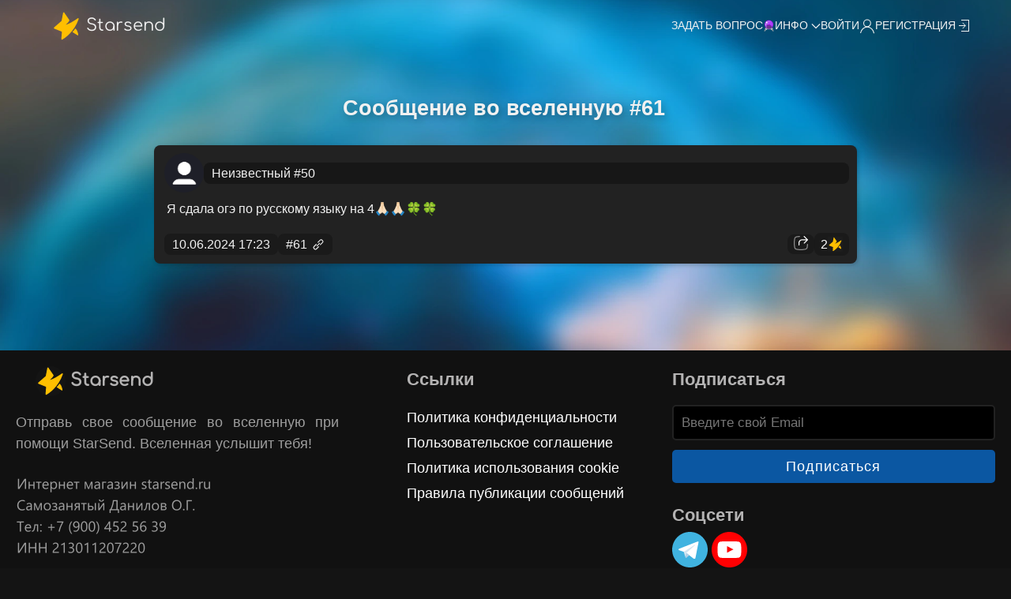

--- FILE ---
content_type: text/html; charset=utf-8
request_url: https://starsend.ru/message/61/
body_size: 6853
content:


<!DOCTYPE html>
<html lang="ru">
<head>
    <title>Сообщение во вселенную #61: Я сдала огэ по русскому языку на 4🙏🏻🙏🏻🍀🍀 - Starsend</title>
    <meta name="description" content="Сообщение во вселенную от 10.06.2024 - порядковый номер #61"/>
    <meta name="keywords" content="">
    <link rel="icon" href="/static/favicon.svg" sizes="any" type="image/svg+xml" />
    <meta charset="utf-8">
    <meta name="viewport" content="width=device-width, initial-scale=1">
    <meta name="yandex-verification" content="576567b8db63f45b" />

    <link rel="stylesheet" href="/static/CACHE/css/output.28fa59ef2978.css" type="text/css">

    <link rel="stylesheet" href="/static/css/uikit.min.css"/>
    <script src="/static/js/uikit.min.js"></script>
    <script src="/static/js/uikit-icons.min.js" defer></script>

    <script src="/static/CACHE/js/output.328446dcdd17.js"></script>
<script src="/static/CACHE/js/output.a3bf05e89ae7.js" defer></script>

    <link rel="preload" as="image" href="/static/wp/wp.webp" type="image/webp">
    
    
        <!-- Yandex.Metrika counter -->
<script type="text/javascript" >
    (function(m,e,t,r,i,k,a){m[i]=m[i]||function(){(m[i].a=m[i].a||[]).push(arguments)};
    m[i].l=1*new Date();
    for (var j = 0; j < document.scripts.length; j++) {if (document.scripts[j].src === r) { return; }}
    k=e.createElement(t),a=e.getElementsByTagName(t)[0],k.async=1,k.src=r,a.parentNode.insertBefore(k,a)})
    (window, document, "script", "https://mc.yandex.ru/metrika/tag.js", "ym");
 
    ym(96733332, "init", {
         clickmap:true,
         trackLinks:true,
         accurateTrackBounce:true
    });
 </script>
 <noscript><div><img src="https://mc.yandex.ru/watch/96733332" style="position:absolute; left:-9999px;" alt="" /></div></noscript>
 <!-- /Yandex.Metrika counter -->    
        <!-- Yandex.RTB -->
<script async>window.yaContextCb=window.yaContextCb||[]</script>
<script async src="https://yandex.ru/ads/system/context.js"></script>
    
</head>
<body>
    

<style>
    .site-footer {
        margin-top: 0;
    }
    .ll-wall-message {
        opacity: 1;
    }

    .single-message-frame h2 {
        margin: 10px 5px 30px 0px;
        text-align: center;
    }
</style>

<div class="wrapper" id="top-anchor">
    <div uk-parallax="bgy: -100" class="single-message-container" style="min-height: unset;">

        


<div class="ns-nav-container" id="nav">

    <nav class="uk-navbar uk-navbar-container ns-navbar" uk-navbar>

        <div class="uk-navbar-left link-decoration-none">
            <a href="/" class="logo-font"><img class="nav-logo" src="/static/svg/starsend.svg" alt="logo" width="38" height="38" loading="lazy"> Starsend</a>
        </div>

        <div class="uk-navbar-right">
            <ul class="uk-navbar-nav ns-nav-desktop">
                
                <li class="ns-navbar-link" uk-tooltip="title: Задайте вопрос вселенной и получите полезный ответ!"><a href="/glas/">Задать вопрос <img src="/static/svg/glas.svg" alt="starsend glas icon" width="15" height="15" loading="lazy"></a></li>
                <li class="ns-navbar-link">
                    <a href="#">Инфо <span uk-navbar-parent-icon></span></a>
                    <div class="uk-navbar-dropdown uk-navbar-dropdown-width-2 ly-nav-dropdown">
                        <ul class="uk-nav uk-navbar-dropdown-nav ly-menu-ul">

                            <li>Полезное</li>
                            <li class="uk-nav-divider" style="border-top: 1px solid #333;"></li>
                            <li><a href="/faq/">Раздел FAQ (инструкции)</a></li>
                            <li><a href="/prices/">Тарифы и цены</a></li>
                            <li><a href="/news/">Новости</a></li>
                            <li><a href="/about/">О сайте</a></li>
                            <li><a href="/blog/">Блог</a></li>

                            <li>Правовая информация</li>
                            <li class="uk-nav-divider" style="border-top: 1px solid #333;"></li>
                            <li><a href="/privacy/">Политика конфиденциальности</a></li>
                            <li><a href="/terms/">Пользовательское соглашение</a></li>
                            <li><a href="/rules/">Правила публикации сообщений</a></li>

                        </ul>
                    </div>
                </li>
                
                <li class="ns-navbar-link"><a href="#starsend-modal" onclick="showModal('auth')" uk-toggle>Войти<span uk-icon="icon: user"></span></a></li>
                    <li class="ns-navbar-link"><a href="/register/">Регистрация<span uk-icon="icon: sign-in"></span></a></li>
                
            </ul>
            <a class="uk-navbar-toggle uk-icon uk-navbar-toggle-icon ns-navbar-toggle" uk-navbar-toggle-icon="" aria-haspopup="true" aria-expanded="false" uk-toggle="target: #offcanvas-nav" style="margin-right: 15px;"></a>
        </div>

    </nav>

</div>

<div id="offcanvas-nav" uk-offcanvas="overlay: true; flip: true">
    <div class="uk-offcanvas-bar uk-flex uk-flex-column">

        <ul class="uk-nav uk-nav-primary uk-nav-center uk-margin-auto-vertical ns-offcanvas-nav-menu ns-offcanvas-nav">

                <li><a href="/"><i class="menu-icon"><span uk-icon="icon: home" style="margin-bottom: 6px;"></span></i>Главная</a></li>
                <li><a href="/glas/"><i class="menu-icon"><img src="/static/svg/glas-menu.svg" alt="starsend glas menu icon" width="20" height="20" loading="lazy"></i> Глас</a></li>

                <li class="ly-mobile-menu-dropdown">
                    <details class="ly-mobile-menu-dropdown-details">
                        <summary>Инфо</summary>
                        <a class="ly-mobile-menu-dropdown-first-el ly-mobile-menu-drop-el" href="/faq/">Раздел FAQ (инструкции)</a>
                        <a href="/prices/" class="ly-mobile-menu-drop-el">Тарифы и цены</a>
                        <a href="/news/" class="ly-mobile-menu-drop-el">Новости</a>
                        <a href="/about/" class="ly-mobile-menu-drop-el">О сайте</a>
                        <a href="/blog/" class="ly-mobile-menu-drop-el">Блог</a>
                        <a href="/privacy/" class="ly-mobile-menu-drop-el">Политика конфиденциальности</a>
                        <a href="/terms/" class="ly-mobile-menu-drop-el">Пользовательское соглашение</a>
                        <a href="/rules/" class="ly-mobile-menu-drop-el">Правила публикации сообщений</a>
                    </details>
                </li>

            

                <li class="uk-nav-divider ns-nav-devider"></li>
                <li><a href="/register/"><i class="menu-icon"><span uk-icon="icon: sign-in" style="margin-bottom: 6px;"></span></i>Регистрация</a></li>
                <li><a href="/auth/"><i class="menu-icon"><span uk-icon="icon: sign-in" style="margin-bottom: 6px;"></span></i>Войти</a></li>

            

        </ul>

    </div>
</div>

<script>
    // When the user scrolls the page, execute myFunction
    window.onscroll = function() {myFunction()};

    // Get the navbar
    var navbar = document.getElementById("nav");

    // Get the offset position of the navbar
    var sticky = navbar.offsetTop;

    // Add the sticky class to the navbar when you reach its scroll position. Remove "sticky" when you leave the scroll position
    function myFunction() {
    if (window.pageYOffset >= 100) {
        navbar.classList.add("ns-nav-container-sticky")
    } else {
        navbar.classList.remove("ns-nav-container-sticky");
    }
    } 
</script>

        <div class="single-message-frame">
            
            <h2>Сообщение во вселенную #61</h2>
            



<div id="message-id-61" class="ll-wall-message">
    <div class="ll-wall-message-body">
        <div class="ll-wall-message-title-container">
            <div class="avatar-container" style="background-image: url('/media/profile_images/default_user.webp');"></div>
            <div class="ll-wall-message-title-wrapper">
                
                    <div class="ll-wall-message-title">
                        <span>Неизвестный #50</span>
                    </div>
                    <div class="ll-wall-message-views">
                        



                    </div>
                
            </div>
        </div>
        
        <div class="ll-wall-message-text">
            
                
                
            
            <div class="ll-wall-message-text-content">
                    
                                          
                            
                                <div class="ll-wall-message-textarea"><span><p>Я сдала огэ по русскому языку на 4🙏🏻🙏🏻🍀🍀</p></span></div>
                            
                        
                    
            </div>
        </div>

        <div class="ll-wall-message-footer">
            <div class="message-footer-left-buttons">
                <span class="ll-wall-message-datestamp">
                    10.06.2024 17:23
                </span>
                <span class="ll-wall-message-datestamp" style="padding: 3px 8px 3px 10px;">
                    
                        <a href="/message/61/" uk-tooltip="title: Открыть сообщение">#61 <span uk-icon="icon: link; ratio: 2" style="width: 20px; vertical-align: bottom;"></span></a>
                                      
                </span>
                
            </div>
            <div class="message-footer-right-buttons">
                <a href="#starsend-modal" onclick="showModal('share', '61')" id="share-button-61" data-message-id="61" class="share-button" uk-toggle><img src="/static/svg/share2.svg" width="20" height="20" alt="share icon" loading="lazy"></a>
                <form method="POST" id="message-like-form-61" class=""><input type="hidden" name="csrfmiddlewaretoken" value="5NdlUm0KqvxEQWsWfEzB1aGkcFM71FbhzisB4Rv6jVX5axQsvHWdcTnjhU3GOyTs">
                    <input type="hidden" name="messageID" value="61">
                    <div class="message-likes-block">
                        <button class="like-button" type="submit" id="message-like-button-61" data-message-id="61" data-message-section-type="recent" onclick="UIkit.notification({message: 'Нужно войти на сайт, что бы поставить лайк!', status: 'warning'}); disableBtns('message-like-button-61'); UIkit.modal('#starsend-modal').show();showModal('auth');">
                            <div class="like-button-wrapper">
                                <tag style="font-size: 16px;">2</tag> <img src="/static/svg/starsend.svg" width="19" height="19" alt="starsend" loading="lazy">
                            </div>
                        </button>
                    </div>
                </form>
            </div>
        </div>
    </div>
</div>





        </div>

        
            
                
            
        

    </div>
</div>

    
<footer class="site-footer">
    <div class="article">
      <div class="left box">
        <div class="upper">
          <div class="topic footer-sitename"><img class="nav-logo" src="/static/svg/starsend.svg" width="38" height="38" alt="logo" loading="lazy"> Starsend</div>
          <p>Отправь свое сообщение во вселенную при помощи StarSend. Вселенная услышит тебя!</p>
          <div style="background-image: url(/static/img/details-footer.webp);background-repeat: no-repeat;background-size: contain;margin-left: -6px;"><img src="/static/img/details-footer.webp" width="286" height="137" style="visibility: hidden;" loading="lazy"></div>
        </div>
        <div class="lower">
          <div class="topic">По всем вопросам</div>
          <div class="footer-contacts">
            <a href="mailto:info@starsend.ru"><span uk-icon="mail" style="vertical-align: text-bottom;"></span> info@starsend.ru</a>
            <a href="https://t.me/starsendbot"><span uk-icon="telegram" style="vertical-align: text-bottom;"></span> @starsendbot</a>
          </div>
        </div>
      </div>
      <div class="middle box">
        <div class="topic">Ссылки</div>
        <div><a href="/privacy/">Политика конфиденциальности</a></div>
        <div><a href="/terms/">Пользовательское соглашение</a></div>
        <div><a href="/cookie-policy/">Политика использования cookie</a></div>
        <div><a href="/rules/">Правила публикации сообщений</a></div>
      </div>
      <div class="right box">
        <div class="upper">
          <div class="topic">Подписаться</div>
          <form method="POST" id="mailing-form"> <input type="hidden" name="csrfmiddlewaretoken" value="5NdlUm0KqvxEQWsWfEzB1aGkcFM71FbhzisB4Rv6jVX5axQsvHWdcTnjhU3GOyTs">
            <input type="text" placeholder="Введите свой Email" name="mailing_email" required>
            <input type="submit" id="mailing-submit" value="Подписаться">
          </form>
        </div>
        <div class="lower"> 
          <div class="topic">Соцсети</div>
          <div class="media-icons">
            <a href="https://t.me/starsend_ru" aria-label="Телеграм Starsend"><img src="/static/svg/telegram.svg" width="50" height="50" alt="telegram" loading="lazy"></a>
            <a href="https://www.youtube.com/@starsend_ru" aria-label="Youtube канал Starsend"><img src="/static/svg/youtube-circle.svg" width="50" height="50" alt="youtube" loading="lazy"></a>
          </div>
        </div>      
        
      </div>
    </div>
    <div class="bottom" style="text-align: center;">
      <p>© 2023 - 2026 Starsend by lyint</p>
    </div>
  </footer>
    
<div id="starsend-modal" class="uk-flex-top" uk-modal>
    <div class="uk-modal-dialog uk-modal-body ly-modal-dialog" style="max-width: 550px !important; width: unset;">            
        <button class="uk-modal-close-default" type="button" uk-close></button>                    
        <div id="modal-text"></div>
    </div>
</div>

    
<script>
    $('#mailing-form').unbind().submit(function(e) {
        let data = $("#mailing-form").serializeArray()
        e.preventDefault();
        $.ajax({
            type : 'POST',
            url: "/mailing/",
            data: $.param(data),
            success: function (response) {
                disableBtnsLong('mailing-submit')
                UIkit.notification(response.message, {status:response.status, timeout: 2000});
            },
        });
    });
        
    $("#send-message-to-universe-form").unbind().submit(function(e) {
        sendMsgBtn = document.getElementById('send-message-button')
        document.getElementById('send-message-button-container').insertAdjacentHTML('afterbegin', "<div uk-spinner id='send-spinner' style='margin-top: 5px;'></div>");
        const textarea = document.getElementById('send-msg-textarea');
        const fileInput = document.getElementById('upload-media-input');
        disableBtnsForever('send-message-button')
        let data = new FormData($('#send-message-to-universe-form').get(0));
        let csrftoken = jQuery("[name=csrfmiddlewaretoken]").val();
        e.preventDefault();
        $.ajax({
            type : 'POST',
            headers: {'X-CSRFToken': csrftoken},
            url: "/send-message-to-universe/",
            data: data,
            success: function (response) {
                document.getElementById('send-spinner').remove()
                UIkit.notification(response.message, {status:response.status, timeout: 5000});
                if ( response.reason == 'auth_required' ) {
                    UIkit.modal("#starsend-modal").show();
                    showModal('register')
                }
                else if ( response.reason == 'no_money' ) {
                    UIkit.modal("#starsend-modal").show();
                    showModal('deposit')
                }

                if ( response.status == 'success' ) {
                    document.getElementById("send-msg-textarea").value = "";
                    let message_box = document.getElementById("send-msg-box")
                    let message_textarea = document.getElementById("send-msg-textarea")
                    message_box.style.height = '60px';
                    message_textarea.style.overflowY = "hidden";

                    deteleAttachment()

                    getNewMessage(response.new_message_id)

                    let free_limit = document.getElementById("user-free-messages-limit");
                    if(free_limit) {
                        let last_limit = free_limit.innerHTML
                        free_limit.innerHTML = last_limit - 1;
                    }

                    const anchorElement = document.getElementById('the-wall');

                    setTimeout(function () {
                        if (anchorElement) {
                            anchorElement.scrollIntoView({ behavior: 'smooth' });
                        }
                    }, 1000);

                    
                }
                enableForeverBtns('send-message-button')
            },
            error: function(data) {             
                document.getElementById('send-spinner').remove()
                enableForeverBtns('send-message-button')
                UIkit.notification('Непредвиденная ошибка', {status:'danger', timeout: 5000});
            },
            complete: function(e, xhr, settings){
                if(e.status === 413){
                    UIkit.notification('Слишком большой файл', {status:'danger', timeout: 8000});
                }
                enableForeverBtns('send-message-button')
            },
            cache: false,
            contentType: false,
            processData: false
        });
    });

    

    function postLike(id, section_type) {
        let all_likes_forms = ["message-like-form-"+id, "best-message-like-form-"+id]

        if (section_type === "recent") {
            formID = "message-like-form-"+id
        }
        else if (section_type === "best") {
            formID = "best-message-like-form-"+id
        }
        $("#"+formID).unbind().submit(function(e) {
            e.preventDefault();
            let messageID = e.target.elements.messageID.value
            $.ajax({
                type : 'POST',
                url: "/update-message-like/",
                data: {
                    message_id: messageID,
                    csrfmiddlewaretoken: '5NdlUm0KqvxEQWsWfEzB1aGkcFM71FbhzisB4Rv6jVX5axQsvHWdcTnjhU3GOyTs',
                },
                success: function (response) {
                    if (response.user_like_message_status == true) {
                        $.each(all_likes_forms, function(i, l) {
                            $("#"+l).addClass('like-button-active');
                        })                    
                    }
                    else if (response.user_like_message_status == false) {
                        $.each(all_likes_forms, function(i, l) {
                            $("#"+l).removeClass('like-button-active');
                        })                     
                    }
                    else if (response.user_like_message_status == "spam") {
                        UIkit.notification("Ваши действия похожи на спам. Пожалуйста, подождите и попробуйте снова.", {status:"warning", timeout: 2000});                    
                    }


                    $.each(all_likes_forms, function(i, l) {
                        try {
                            document.querySelector("#"+l).querySelector('tag').innerHTML = response.message_likes_count;
                            disableBtns('message-like-button-'+id)
                            disableBtns('best-message-like-button-'+id)
                        }
                        catch {}
                    });
                },
            });
        });
    };

    function glasSubmit () {
        let csrftoken = jQuery("[name=csrfmiddlewaretoken]").val();
        document.getElementById('get-answer-button').insertAdjacentHTML('beforebegin', "<div uk-spinner id='send-spinner' style='margin-top: 5px; margin-right: 5px;'></div>");
        disableBtnsLong('get-answer-button')
            $.ajax({
                url: "answer/",
                type: "POST",
                headers: {'X-CSRFToken': csrftoken},
                data: {
                    question: $('#glas-textarea').val().trim(),
                },
                success: function (response) {
                    UIkit.notification(response.message, {status:response.status, timeout: 5000});
                    if (response.status == 'success') {
                        $.ajax({
                            url: "get-answer/",
                            type: "GET",
                            data: {
                                'question_id': response.answer_id,
                            },
                            success: function (reply) {
                                $('#glas-answers-container').prepend(reply)
                                $('html, body').animate({
                                    scrollTop: $('#glas-answers-container:visible:first').offset().top - 90
                                }, 500);
                            },
                            error: function (response) {
                                UIkit.notification('Непредвиденная ошибка. Перезагрузите страницу.', {status:'danger', timeout: 5000});
                            }
                        });

                        
                            if (document.getElementById('free-questions-left')) {
                                let free_questions_left = document.getElementById('free-questions-left')
                                if ( free_questions_left.innerText > 0 ) {
                                    free_questions_left.innerHTML = free_questions_left.innerText - 1;
                                }
                            }
                        
                    }
                    document.getElementById('send-spinner').remove();
                },
                error: function (response) {
                    UIkit.notification('Непредвиденная ошибка. Перезагрузите страницу.', {status:'danger', timeout: 5000});
                    document.getElementById('send-spinner').remove();
                }
            });
        }

        function pollAnswer(optionId, pollId) {
            $.ajax({
            url: '/poll-answer/id='+ optionId +'/',
            method: 'POST',
            data: {
                    csrfmiddlewaretoken: '5NdlUm0KqvxEQWsWfEzB1aGkcFM71FbhzisB4Rv6jVX5axQsvHWdcTnjhU3GOyTs',
            },
            success: function(data) {
                UIkit.notification(data.response, {status:data.status, timeout: 5000});

                if (data.status == 'success') {
                    const votesCountElement = document.getElementById('votes-count-'+pollId);
                    let currentVotes = parseInt(votesCountElement.textContent, 10);
                    if (! isNaN(currentVotes)) {
                        currentVotes += 1;
                        votesCountElement.textContent = currentVotes;
                    }
                }

                $.ajax({
                    url: '/load-poll-options/id='+ pollId +'/',
                    method: 'GET',
                    data: {
                        csrfmiddlewaretoken: '5NdlUm0KqvxEQWsWfEzB1aGkcFM71FbhzisB4Rv6jVX5axQsvHWdcTnjhU3GOyTs',
                    },
                    success: function(data) {
                        $('#poll-options-container-'+pollId).html(data);
                    }
                });
            }
            });
        }

</script>

<script>
    $("#upload-media-input").change(function(){
        const truncateString = (string = '', maxLength = 50) => 
        string.length > maxLength 
        ? `${string.substring(0, maxLength)}…`
        : string

        document.getElementById('upload-media-block-for-tooltip').innerHTML = truncateString(this.files[0].name, 10)
        document.getElementById('upload-media-block-for-tooltip').setAttribute('uk-tooltip', 'title: '+this.files[0].name)
        $('.delete-attachment-btn').css('display', 'block')
    });
</script>

<script>
document.addEventListener("DOMContentLoaded", function() {
    if (window.location.pathname === "/") {
        const bgOverlay = document.querySelector(".background-overlay");
        const img = new Image();
        
        img.src = "/static/wp/wp.webp";
        
        img.decode().then(() => {
            bgOverlay.style.backgroundImage = `url(${img.src})`;
            requestAnimationFrame(() => {
                bgOverlay.style.opacity = "1";
            });
        }).catch(() => {
            console.error("Ошибка загрузки фонового изображения");
        });
    }
});
</script>

<script>
    function buyPremium() {
    $("#premium-form").unbind().submit(function(e) {
        e.preventDefault();
        
        $.ajax({
            type: 'GET',
            url: "/get-user-balance/",
            data: {
                csrfmiddlewaretoken: '5NdlUm0KqvxEQWsWfEzB1aGkcFM71FbhzisB4Rv6jVX5axQsvHWdcTnjhU3GOyTs',
            },
            success: function (response) {
                let currentUserBalance = response.balance;
                let premiumPrice = "199";
                let diff = premiumPrice - currentUserBalance
                
                if (currentUserBalance < premiumPrice) {
                    $("<form method='POST' action='/deposit/'><input type='hidden' name='_make_deposit'><input type='hidden' name='_premium_proceed_request'><input type='hidden' name='csrfmiddlewaretoken' value='5NdlUm0KqvxEQWsWfEzB1aGkcFM71FbhzisB4Rv6jVX5axQsvHWdcTnjhU3GOyTs'><input type='hidden' name='deposit_amount' value='"+diff+"'/></form>").appendTo("body").submit();
                }
                else {
                    $("<form method='POST' action='/'><input type='hidden' name='_buy_subscription'><input type='hidden' name='csrfmiddlewaretoken' value='5NdlUm0KqvxEQWsWfEzB1aGkcFM71FbhzisB4Rv6jVX5axQsvHWdcTnjhU3GOyTs'></form>").appendTo("body").submit();
                }

            }
        })

    });
}
</script>

    
</body>

</html>

--- FILE ---
content_type: text/css
request_url: https://starsend.ru/static/CACHE/css/output.28fa59ef2978.css
body_size: 9837
content:
*,.about-support-email h1 a,.ll-wall-message-best .ll-wall-message-footer,.ll-wall-message-best .ll-wall-message-title,.ll-wall-message-textarea p,.news-feed p,.site-flex-item *,.site-slogan,.subscription-benefits ul,.subscription-benefits-modal ul,.top-rated-messages .ll-wall-message-title,body{margin:0}.wrapper a,.wrapper a:hover,body,html{color:var(--text)}.send-msg-text-input,.ticket-msg-send textarea{resize:none;font-family:-apple-system,BlinkMacSystemFont,"Segoe UI",Roboto,"Helvetica Neue",Arial,"Noto Sans",sans-serif,"Apple Color Emoji","Segoe UI Emoji","Segoe UI Symbol","Noto Color Emoji"}@font-face{font-family:Comfortaa;font-style:normal;font-weight:400;font-display:swap;src:url("/static/fonts/Comfortaa.woff2?546ea7ddea78") format("woff2");unicode-range:U+0000-00FF,U+0131,U+0152-0153,U+02BB-02BC,U+02C6,U+02DA,U+02DC,U+0304,U+0308,U+0329,U+2000-206F,U+2074,U+20AC,U+2122,U+2191,U+2193,U+2212,U+2215,U+FEFF,U+FFFD}:root{--blue:#198cff;--light-blue:#46a3ff;--blue-hover:#007ffe;--blue-active:#006edb;--blue-shadow:#198cff1c;--white:#ffffff;--love:#ff5555;--warning:#e94040;--background:#141414;--light-gray:#555555;--light-gray2:#727272;--gray:#3f3f3f;--text:#f1f1f1;--text2:#5e5e5e;--text-color:#f3f3f3;--shadow:#cecece;--shadow-dark:#222222;--tag-color:#f5f5f5;--green:#00de73;--green-hover:#00d06c;--green-active:#00b960;--green-shadow:#19ff4f1c;--purple:#8408b1}[placeholder]{text-overflow:ellipsis}::-webkit-input-placeholder{text-overflow:ellipsis}::-moz-placeholder{text-overflow:ellipsis}:-ms-input-placeholder{text-overflow:ellipsis}:-moz-placeholder{text-overflow:ellipsis}*{padding:0;box-sizing:border-box}input{font-size:16px}html{background-color:var(--background)!important;height:100%;font-size:18px;scroll-behavior:smooth}.glas-link a,body,html{background-color:var(--background)}body{min-height:100%;display:grid;grid-template-rows:auto 1fr auto}h1,h2,h3,h4,h5,h6{color:var(--text)!important}.ly-modal-dialog{border-radius:8px;background-color:#222!important}.love-color{color:var(--love)}::-webkit-scrollbar{width:5px}::-webkit-scrollbar-track{background:var(--background)}::-webkit-scrollbar-thumb{background:#555}.send-msg-container,.static-wp{background-position:center center}::-webkit-scrollbar-thumb:hover{background:#999}.border6{border-radius:6px!important}.bc-333{background-color:#333!important}.bc-171717{background-color:#171717!important}.wrapper{display:flex;flex-direction:column;align-items:center;min-height:65px}.wrapper a:hover{text-decoration:none}.index-mainframe{margin-bottom:10px;margin-top:105px;width:100%;max-width:790px;z-index:1}.how-to-main-button{display:flex!important;align-items:center;gap:5px;justify-content:center}.above-send-msg-form{display:flex;align-items:center;justify-content:space-between;margin:30px 30px 0}.glas-link a{padding:0 5px 3px;border-radius:6px;font-weight:600;font-size:13px;display:flex;align-items:center;gap:3px;background:linear-gradient(150deg,#6730fd 0,#731ac6 52%,#b463ff 100%)}.send-msg-container,.simple-container{justify-content:space-between;text-align:center;width:100%;display:flex}#sent-messages{scroll-margin-top:100px}#polls-container{scroll-margin-top:100px}#polls-acnhor{scroll-margin-top:50px}.send-msg-container{align-items:center;flex-direction:column;background:none;background-repeat:no-repeat;background-size:cover;position:relative;overflow:hidden}.background-overlay{position:absolute;top:0;left:0;width:100%;height:100%;background-repeat:no-repeat;background-size:cover;background-position:center;opacity:0;transition:opacity 1s ease-in-out;will-change:opacity}.simple-container,.single-message-container,.static-wp{background-repeat:no-repeat;background-size:cover;background-image:url("/static/wp/wp_blurred.webp?546ea7ddea78")}.simple-container{align-items:center;flex-direction:column;background-position:bottom}.simple-container h1,.simple-container h2{text-shadow:3px 3px 10px #00000050}.faq-container{width:100%;max-width:750px;margin:0 auto;padding:25px 10px 0}.faq-element{padding:24px;background-color:#222;border-radius:20px}.faq-element .uk-accordion-title{font-size:20px;font-weight:600}.faq-element p{color:#999}.single-message-container{display:flex;justify-content:space-between;align-items:center;flex-direction:column;min-height:75vh;text-align:center;background-position:center center;width:100%}.single-message-frame{margin:105px 0;display:flex;align-items:center;justify-content:center;max-width:900px;text-align:left;flex-direction:column;width:100%;border:5px solid transparent}.send-msg-container h1,.single-message-frame h2{color:#fff;font-weight:900;font-size:20pt;width:100%;max-width:790px;text-shadow:3px 3px 10px #00000050}.send-msg-form-text-input-block{height:60px;min-width:700px;display:flex;flex-direction:row;background-color:#fff;border-radius:0.8rem;border:0.18rem solid #fff;transition:0.5s}.send-msg-form-text-input-block:focus-within{border:0.18rem solid #8408b189;transition:0.5s}.send-msg-text-input{border-radius:0.8rem;font-size:1.3rem;height:100%;border:none;width:100%;padding:13px;flex-grow:1;overflow:hidden}.send-msg-text-input::-webkit-scrollbar{width:5px}.send-msg-text-input::-webkit-scrollbar-track{background:#dadada}.send-msg-text-input::-webkit-scrollbar-thumb{background:#999}.send-msg-text-input::-webkit-scrollbar-thumb:hover{background:#777}.send-msg-text-input::placeholder{font-size:1.3rem!important}.send-msg-text-input:focus{outline:0}.send-msg-form{display:flex;flex-direction:column;padding:10px 20px;width:100%;max-width:790px}.send-msg-form-buttons-block{margin-top:30px;display:flex;flex-direction:row;gap:10px;justify-content:center}.send-msg-form-buttons-block a,.send-msg-form-buttons-block button,.send-msg-form-buttons-block input{border-radius:0.8rem;height:40px;font-weight:600}.upload-media-block{display:flex;justify-content:center;align-items:center;padding-right:10px;cursor:pointer;margin-left:10px}.get-subscription-block{display:flex;justify-content:flex-end;color:#fff}.get-subscription-block a{text-decoration:none;color:#fff}.main-container{display:flex;justify-content:center;align-items:flex-start;flex-direction:row;max-width:1200px;margin:0 auto;font-size:13pt;z-index:1;flex-basis:content;width:100%;border:5px solid transparent}.main-block,.recent-messages-feed{flex-direction:column;display:flex}.main-block{gap:2px;justify-content:flex-start;align-items:flex-start;padding:10px;gap:15px}.main-block h2{color:#e0e0e0;margin-top:20px;text-align:center}.recent-messages-feed{width:100%;gap:10px}.recent-messages-feed-best{font-size:8pt;max-width:400px;min-width:400px}.recent-messages-feed-best .ll-wall-message-footer{font-size:8pt}.sent-message-block{width:100%;padding:0;display:flex;flex-direction:column;gap:15px}.ll-wall-message{display:flex;flex-direction:row;gap:5px;background:#222;padding:10px;border-radius:8px;box-shadow:2px 2px 5px #00000030;opacity:0.5;width:100%;max-width:900px;margin:0 auto}.ll-wall-message-image-containier-wrapper{width:100%;background-color:#111;overflow:hidden;border-radius:8px;margin-bottom:10px}.ll-wall-message-image-container{margin:0 auto;text-align:center;max-height:400px;background-position:top;background-repeat:no-repeat;background-size:contain}.ll-wall-message-video-container{margin:0 auto;text-align:center}.ll-wall-message-video-container video{max-height:400px!important}.ll-wall-message-video-container-best video{max-height:200px!important}.ll-wall-message-premium{opacity:1;background-repeat:repeat;background-blend-mode:screen;background-position:center;background-size:cover}.ll-wall-message-author-avatar{display:flex;justify-content:center;align-items:center;flex-direction:column;gap:3px}.ll-wall-message-body{display:flex;flex-direction:column;padding-left:3px;width:100%;line-height:1.35rem}.ll-wall-message-textarea{display:table;table-layout:fixed;width:100%}.ll-wall-message-textarea span{display:table-cell;vertical-align:middle;overflow:hidden;word-wrap:break-word}.ll-wall-message-text{padding:0 3px;transition:1s;margin-bottom:10px}.ll-wall-message-text a,.site-footer a:hover{color:var(--blue);text-decoration:underline}.ll-wall-message-text a:hover{color:var(--blue-active)}.ll-wall-message-text-pinned a{color:#0ff}.ll-wall-message-text-pinned a:hover{color:#02d0d0}.ll-wall-message-title-container{display:flex;width:100%;align-items:center;gap:10px;margin-bottom:10px}.ll-wall-message-title-wrapper{display:flex;flex-direction:row;justify-content:space-between;font-weight:600;border-radius:8px;padding:3px 10px;background-color:#171717}.ll-wall-message-title{display:flex;flex-direction:row;gap:5px;justify-content:center;align-items:center;font-weight:400}.ll-wall-message-title-premium{color:silver}.ll-wall-message-views{display:flex;flex-direction:row;justify-content:center;align-items:center;gap:5px}.ll-wall-message-footer{font-size:16px;display:flex;flex-direction:row;justify-content:space-between;margin-top:10px}.ll-wall-message-datestamp{background-color:#15151590;border-radius:8px;padding:3px 10px}.side-block{padding:0 20px}.msg-admin-hr,.side-hr,.starsend-hr{border-top:1px dashed #333!important;margin:10px 0;width:100%}.msg-admin-hr{border-top:1px dashed #555!important}.news-feed,.subscription-benefits{width:100%;display:flex;flex-direction:column;gap:3px;font-size:10pt;max-width:400px;min-width:400px}.subscription-benefits-modal{width:100%;display:flex;flex-direction:column;gap:3px;font-size:16px}.top-rated-messages{display:flex;flex-direction:column;background-color:#00000040;max-width:900px;padding:15px;text-align:left;align-self:center;border-radius:8px;backdrop-filter:blur(14px);-webkit-backdrop-filter:blur(10px);margin-bottom:10px}.pinned-messages{display:flex;flex-direction:column;gap:15px}.top-rated-messages .ll-wall-message{box-shadow:none;padding:0}.message-footer-left-buttons,.message-footer-right-buttons{display:flex;flex-direction:row;gap:10px;align-items:center}.message-likes-block{display:flex;flex-direction:row;justify-content:center;align-items:center;gap:5px;font-size:0.92rem;color:#fff;cursor:pointer}ul.share-msg{list-style:none;padding:0;display:flex;flex-wrap:wrap;justify-content:space-around;margin-top:0}.feedel-text h1,.feedel-text h2,.feedel-text h3{text-align:left!important;margin-top:0!important}ul.share-msg li{display:flex;margin:0 8px 8px 0;border-radius:6px}ul.share-msg svg:hover{opacity:0.8}ul.share-msg .sr-only{position:absolute;clip:rect(1px 1px 1px 1px);clip:rect(1px,1px,1px,1px);padding:0;border:0;height:1px;width:1px;overflow:hidden}ul.share-msg a{width:100%}.post-share-button{font-size:50px;display:flex;flex-direction:column;justify-content:center;align-items:center;gap:3px;text-decoration:none;color:var(--text2)}ul.share-msg svg{width:48px;height:48px}.top-rated-messages-wrapper{display:flex;flex-direction:column;z-index:1}.low-opacity{opacity:0.69}.site-footer{width:100%;bottom:0;left:0;background:#111;margin-top:15px;font-size:18px;z-index:1}.auth-logo,.sp-image{background-repeat:no-repeat}.site-footer a{color:#fff!important;transition:0.3s}.site-footer .article{max-width:1350px;margin:auto;padding:20px;display:flex;flex-wrap:wrap;justify-content:space-between}.footer-contacts,.service-page-container{flex-direction:column;display:flex}.site-footer>.article p,a{color:#9e9e9e}.site-footer .article .box{width:33%;transition:0.4s}.site-footer .article .topic{font-size:22px;font-weight:600;color:#b4b3b3;margin-bottom:16px}.site-footer .article p{text-align:justify}.site-footer .article .lower .topic{margin:24px 0 5px}.site-footer .article .lower i{padding-right:16px}.site-footer .article .middle{padding-left:80px}.site-footer .article .middle a{line-height:32px}.site-footer .article .right input[type="text"]{height:45px;width:100%;outline:0;color:#d9d9d9;background:#000;border-radius:5px;padding-left:10px;font-size:17px;border:2px solid #222}.site-footer .article .right input[type="submit"]{height:42px;width:100%;font-size:18px;color:#fff;background:#0b57a2;outline:0;border-radius:5px;letter-spacing:1px;cursor:pointer;margin-top:12px;transition:0.3s ease-in-out;border:none}.article .right input[type="submit"]:hover{background:var(--blue);color:var(--background)}.site-footer .article .media-icons a{font-size:16px;height:45px;width:45px;display:inline-block;text-align:center;line-height:43px;border-radius:5px;transition:0.3s}.article .media-icons a:hover{border-color:var(--text)}.site-footer .bottom{width:100%;text-align:right;color:#d9d9d9;padding:0 40px 5px 0}.navbar-wrapper{display:flex;flex-direction:row;width:100%;max-width:790px;justify-content:flex-end;align-items:center;margin:10px auto 0}.nav-balance-block{background-color:#00000030;padding:0 10px;border-radius:8px;backdrop-filter:blur(14px);-webkit-backdrop-filter:blur(10px)}.auth-form,.service-page-container{max-width:480px;background-color:#222}.service-page-container{margin:100px 0 30px;text-align:center;justify-content:center;border-radius:8px;padding:0}.service-page-headers{margin:10px 0!important;color:#228b22!important;font-weight:600!important}.sp-image{border-radius:8px 8px 0 0;background-size:cover}.sp-description{text-align:justify;padding:0 10px;margin:0 auto 20px;font-size:12pt;color:var(--text);display:flex;flex-direction:column}.auth-container{margin:0 auto;display:flex;justify-content:space-between;align-items:center;flex-direction:column;width:100%;height:100%;text-align:center}.auth-logo{position:relative;margin-bottom:40px;background-size:contain;height:76px;background-position:center;width:100%;border-radius:12px}.auth-form{border-radius:18px;max-height:960px;min-width:300px;margin:auto 10px;color:var(--text)!important}.auth-form-button,.auth-form-input,.register-form-input{border-radius:6px!important}.auth-form a{color:#1288ff}.auth-form a:hover{color:var(--blue-hover)}.auth-form-input{background:0 0!important;color:var(--text-color)!important;border-color:var(--text2)!important}.auth-form-input:focus,.register-form-input:focus{border-color:var(--blue)!important}.auth-form-button{background-color:#0077c8!important;color:var(--white)!important}.auth-form-button:hover{box-shadow:2px 2px 5px 1px var(--blue-shadow);background-color:var(--blue-hover)!important}.auth-form-button:active{box-shadow:2px 2px 5px 5px var(--blue-shadow);background-color:var(--blue-active)!important}.register-form-input{background:0 0!important;color:var(--text-color)!important;margin-bottom:5px!important;border-color:var(--text2)!important}.register-form-checkbox{margin-top:1px!important}.register-form-checkbox span{vertical-align:middle!important}.register-form-checkbox:active{border-color:var(--love)!important}.register-form-checkbox:checked{background-color:var(--love)!important}.captcha-container{margin-top:5px;display:flex;flex-direction:row;justify-content:center;height:34px}.captcha-container input{width:100%;display:flex;margin-left:5px;border:1px solid #e5e5e5;background:0 0;border-radius:6px;font-size:12pt;text-transform:uppercase;padding-left:7px}.captcha-refresh{width:30px!important;background:0 0;margin-right:5px;border:1px solid #e5e5e5;border-radius:6px;cursor:pointer;padding:4px;transition:0.5s}.captcha{border-radius:6px}.captcha-container input:focus{border-color:var(--blue);outline:0}.captcha-refresh:hover{color:var(--love);transition:0.5s}.captcha-refresh:active{border-color:var(--love);transition:0.5s}.footer-sitename,.logo-font{font-size:16pt;font-family:Comfortaa,sans-serif;color:var(--text)}.logo-font:hover{color:var(--text);text-decoration:none}.ns-offcanvas-nav-menu *{color:var(--white);text-transform:uppercase}.ns-offcanvas-nav-menu li{background-color:var(--button-background-gray);border-radius:6px}.uk-navbar-nav{margin-right:10px!important}.ns-navbar{background-color:var(--sub-background)!important;max-width:1200px;margin:0 auto;right:0;min-height:65px}.ns-navbar-link a{font-size:13pt;min-height:40px!important}.ns-navbar>li{transition:1s}.nav-logo{height:38px;width:auto;justify-self:start;border-radius:20px;margin-left:25px}.ns-navbar-toggle{min-height:45px!important;-webkit-transition:0.3s ease-in-out;-o-transition:0.3s ease-in-out;transition:0.3s ease-in-out;display:none!important}.ns-nav-container{position:relative!important;margin-bottom:-65px;width:100%;z-index:2}.ns-nav-desktop li{font-size:12pt}.ns-nav-desktop li a{font-family:Lato,Arial,sans-serif!important;color:var(--text)!important}.ns-nav-desktop a:hover{color:var(--white)}.ns-navbar-dropdown{background-color:var(--white)!important;color:var(--text)!important;min-width:350px!important;max-width:490px!important}.logout-button:hover,.ly-menu-ul a:hover,.ns-navbar-dropdown li>a:hover{color:var(--love)!important}.ns-nav-devider{opacity:0.2!important}.ns-offcanvas-nav a{text-decoration:none;color:var(--text);display:flex;align-items:center;height:100%;padding:0 20px;transition:0.5s;align-self:flex-start;justify-content:flex-start!important;color:var(--white)}.ns-offcanvas-nav *{font-size:21px!important}.navbar-user-avatar{border-radius:50%}.uk-navbar-dropdown{background-color:#222!important;border-radius:0.8rem}.feed-block,.feed-element{border-radius:12px;overflow:hidden}.page-wrapper{background-color:var(--background);display:flex;flex-direction:row;justify-content:center;align-items:flex-start;margin:0 auto 10px;max-width:1290px;gap:20px}.feed{margin:0 auto;padding:0}.feed-element{margin-bottom:0!important;margin-top:50px!important;padding-top:20px!important;width:100%;background-color:#222;margin:5px 0 25px;max-width:1264px;padding-bottom:10px;box-shadow:2px 4px 10px #00000050}.feed-block{margin:5px 0 25px;max-width:800px}.feedel-text{margin-top:10px;padding:0 30px;text-align:left;font-size:18px;line-height:28px;color:#fff}.feedel-text h1{font-size:2rem!important;color:#fff}.feedel-text h2{font-size:1.3rem!important;font-weight:600;color:#fff}.feedel-text h3{font-size:1.1rem!important;margin-bottom:0!important;font-weight:600;color:#fff}.feedel-text h4{color:#fff}.feedel-text p{margin-bottom:1.2rem;color:var(--text)}.feedel-text a{color:#00aeff!important;font-weight:bold;text-decoration:underline}.caption{margin:0 auto;font-size:9pt;color:var(--text)}.news-link{margin-left:25px;color:#fff}.share-button{transition:0.5s;padding:0px 7px 4px 7px;background-color:#15151590;border-radius:8px}.like-button-wrapper{display:flex;flex-direction:row;justify-content:center;align-items:center;gap:3px;cursor:pointer;background:#15151590;padding:5px 8px;border-radius:8px;transition:0.5s;border:none}.like-button-wrapper:hover,.share-button:hover{transform:translateY(-4px);transition:0.5s}.like-button-wrapper:active,.share-button:active{transform:translateY(4px);transition:0.5s}.like-button{background:0 0;border:none;color:#fff}.like-button-active button{color:#ffe455;font-weight:600}.logout-button{border:none;background:0 0;width:100%;padding:5px 0;text-align:left;font-size:13pt;display:flex;align-items:center;column-gap:0.25em;text-decoration:none;cursor:pointer;color:var(--text)}.uk-icon-button-darker{color:#fff;background-color:#666!important}.profile-wrapper-left,.profile-wrapper-middle,.profile-wrapper-right{background-color:#222222f0;border-radius:0.4rem}.profile-frame-wrapper{min-height:50vh;display:flex;flex-direction:column;justify-content:center;align-items:center;gap:30px;margin-top:75px}.profile-page-layout{text-align:left;padding:0 20px;display:flex;flex-direction:row;gap:10px;width:100%;max-width:1200px;justify-content:center;align-items:flex-start}.profile-wrapper{display:flex;flex-direction:row;gap:10px;width:100%;align-items:flex-start}.profile-wrapper-left{margin:0;text-align:left;padding-top:10px}.profile-wrapper-middle-container{display:flex;flex-direction:column;justify-content:center;align-items:center;gap:20px;width:100%}.profile-wrapper-middle{padding:10px;width:100%;font-size:11pt;display:flex;flex-direction:column;background-color:#222222f0}.profile-bio-line{width:100%;height:auto;padding:0 20px 5px;display:flex;flex-direction:row;gap:15px;margin:0 auto;justify-content:center;align-items:center}.profile-wrapper-right-container{display:flex;flex-direction:column;justify-content:center;align-items:center;gap:15px}.profile-wrapper-right{padding:10px;display:flex;flex-direction:column;align-items:center;min-width:250px;max-width:250px}.profile-avatar{display:flex;flex-direction:column;text-align:center;padding-bottom:5px}.avatar-container{width:50px;height:50px;background-size:cover;background-position:top center;border-radius:50%;flex-shrink:0}.profile-left-button,.profile-right-button{border-radius:4px;font-size:12pt;text-transform:none;line-height:25px;text-decoration:none}.profile-button-current,.profile-button:hover{color:#222;background-color:#b0c5d86c}.profile-button:active{color:#222;background-color:#b0c5d8ab}.profile-button svg{color:#738da5;margin-right:4px!important}.profile-left-button{text-align:left}.profile-right-button{text-align:center}.avatar-upload-input{cursor:pointer!important;font-size:12pt!important}.avatar-upload{display:flex!important;justify-content:center;flex-direction:column;align-items:center;gap:5px}.delete-attachment-btn{background:0 0;border:none;color:red;font-weight:600;font-size:15pt;cursor:pointer;display:none}.profile-button-new{padding:5px 10px;background-color:#181818;border-radius:6px;display:flex;flex-direction:row;align-items:center;gap:3px;flex-wrap:wrap;flex-grow:1;border:none;color:white;cursor:pointer}.profile-button-new-center{justify-content:center}.profile-button-new:hover{background-color:#111}.profile-button-new:active{background-color:#0f0f0f}.profile-info-new{background-color:#46464663}.profile-info-new:hover{background-color:#46464663;cursor:default}.starsend-button{padding:10px;border-radius:8px;background-color:#333;color:var(--text);font-size:16px;text-align:center;color:var(--text);flex-grow:1}.starsend-button:hover{background-color:#353535}.starsend-button:active{background-color:#252525}.starsend-button-active{background-color:#606060}.side-navigation{width:100%;min-width:400px;max-width:400px;padding:0 20px}.side-navigation-wrapper{display:flex;flex-direction:row;gap:10px;padding:0 30px;flex-wrap:wrap;padding-top:15px}.msg-admin-buttons-container{display:flex;flex-direction:row;gap:5px}.msg-admin-buttons-container button{background:0 0;border:none;cursor:pointer}.new-icon,.premium-icon{border-radius:3px;color:#fff}.starsend-msg-admin-button{background-color:#15151590!important;width:30px!important;height:30px!important}.msg-admin-buttons-container button:hover .starsend-msg-admin-button,.starsend-msg-admin-button:hover{background-color:#111!important}.ll-wall-message-title-wrapper{margin-bottom:0;width:100%}.premium-icon{line-height:normal;padding:0 3px 2px;background:#f55;background:linear-gradient(90deg,#ff8255 0,#f55 52%,#ff2a2a 100%);font-size:10px;display:flex;align-items:center;gap:3px}.new-icon{padding:3px;background-color:#f55;font-size:6px}.message-image-upload-input,.message-media-upload-input{display:none}.buy-premium-form,.buy-premium-form-wrapper,.deposit-form{display:flex;flex-direction:column;width:100%}#upload-media-block-for-tooltip{color:#444;margin-right:5px;margin-bottom:1px}.buy-premium-form,.deposit-form{gap:10px;margin-top:15px}.site-flex-item,.site-flex-wrapper{flex-direction:column;display:flex}.profile-button-standart{color:#6495ed;cursor:pointer;background:0 0;border:none}.profile-button-standart:hover{text-decoration:none;color:#89a8e1}.profile-button-standart:active{color:#436cb8}.ss-file-upload{display:flex;flex-direction:row;gap:5px;flex-wrap:wrap;flex-grow:1}.ss-file-upload-input{padding:5px;border-radius:6px;background-color:#181818;cursor:pointer;width:100%}.ss-file-upload-button{font-size:16px;padding:10px;justify-content:center;margin-top:10px}.vertical-margin-5{margin:5px 0}.ly-menu-ul a{min-height:unset!important}.site-flex-wrapper{gap:10px;max-width:1490px;margin:0 auto;justify-content:center;align-items:center}.site-flex-row{display:flex;flex-direction:row;gap:10px;flex-grow:1;width:100%}.site-flex-item{background-color:#222;border-radius:10px;box-shadow:5px 5px #15151550;text-align:center;padding:20px;justify-content:center;flex-grow:1}.site-flex-item h1{font-weight:700}.ly-mobile-menu-dropdown{text-align:left;margin-left:2px}.ly-mobile-menu-dropdown *{color:#999!important}.ly-mobile-menu-dropdown-details>summary::marker{margin-left:3px}.ly-mobile-menu-dropdown-first-el{margin-top:3px}.ly-mobile-menu-drop-el{font-size:16px!important;padding:1px 0 1px 8px!important;background-color:#292929;border-radius:8px;margin-bottom:5px}.glas-wrapper{background-repeat:no-repeat;background-size:contain;background-position:top center;width:100%;height:100%;display:flex;flex-direction:column;align-items:center;padding-bottom:30px}.glas-container{margin-top:95px;width:100%;display:flex;justify-content:center;align-items:flex-start;flex-direction:column;gap:10px;max-width:1246px;z-index:1;backdrop-filter:blur(1px);-webkit-backdrop-filter:blur(1px)}.glas-header{margin-top:70px;display:flex;flex-direction:column;text-align:left;padding:15px;border-radius:8px;width:100%;max-width:750px}.glas-controls{background-color:#1a1a1a;padding:32px;border-radius:32px;width:100%;display:flex;justify-content:center;flex-direction:column;gap:15px}.glas-controls textarea{resize:none;background-color:#222;border-color:transparent;border-radius:6px}.glas-controls textarea:focus{background-color:#222;color:#dedede;border-color:#333}.glas-controls textarea::placeholder{font-family:-apple-system,BlinkMacSystemFont,"Segoe UI",Roboto,"Helvetica Neue",Arial,"Noto Sans",sans-serif,"Apple Color Emoji","Segoe UI Emoji","Segoe UI Symbol","Noto Color Emoji"}.glas-buttons{margin-top:10px;display:flex;flex-direction:row;justify-content:space-between;align-items:center;gap:15px}.glas-premium{border-bottom:1px solid #ffffff36}.glas-premium:hover{color:var(--love)!important;border-bottom:none}#glas-answers-container{display:flex;flex-direction:column;gap:10px;justify-content:center;align-items:center}.glas-answer{width:100%;padding:24px;border-radius:24px;background:#222;box-shadow:0 3px 5px #191919}.glas-answer-header{display:flex;flex-direction:row;justify-content:space-between}.glas-answer-header-date{font-size:20px;color:#555}.glas-answer-content{margin-top:15px;display:flex;flex-direction:column;gap:5px}.glas-answer-content h2{color:#c5c5c5!important;font-weight:600;margin-bottom:0;font-size:15px}.glas-answer-content p{margin-top:0;font-size:28px;font-style:italic}.glas-ask-button{width:250px;height:50px;background:linear-gradient(150deg,#6730fd 0,#731ac6 52%,#b463ff 100%);border-style:none;color:#cecece;outline:0;cursor:pointer;position:relative;padding:0;overflow:hidden;transition:0.5s;box-shadow:0 1px 2px rgba(0,0,0,0.2);border-radius:5px;font-size:16px;font-weight:600}.glas-ask-button span{position:absolute;display:block}.glas-ask-button:hover{transition:0.1s;box-shadow:2px 2px 10px #111;color:#fff}.glas-ask-button:disabled,.glas-ask-button[disabled]{background:linear-gradient(150deg,#4a4a4a 0,#919191 52%,#cacaca 100%)}.glas-ask-button:active{transform:translateY(2px)}.glas-ask-button span:first-child{height:2px;width:250px;top:0;left:-250px;background:linear-gradient(to right,rgba(0,0,0,0),#f6e58d);border-top-right-radius:1px;border-bottom-right-radius:1px;animation:2s linear 1s infinite span1}.glas-ask-button span:nth-child(2){height:50px;width:2px;top:-50px;right:0;background:linear-gradient(to bottom,rgba(0,0,0,0),#f6e58d);border-bottom-left-radius:1px;border-bottom-right-radius:1px;animation:2s linear 2s infinite span2}.glas-ask-button span:nth-child(3){height:2px;width:250px;right:-250px;bottom:0;background:linear-gradient(to left,rgba(0,0,0,0),#f6e58d);border-top-left-radius:1px;border-bottom-left-radius:1px;animation:2s linear 3s infinite span3}.glas-ask-button span:nth-child(4){height:50px;width:2px;bottom:-50px;left:0;background:linear-gradient(to top,rgba(0,0,0,0),#f6e58d);border-top-right-radius:1px;border-top-left-radius:1px;animation:2s linear 4s infinite span4}@keyframes span1{0%{left:-250px}100%{left:250px}}@keyframes span2{0%{top:-50px}100%{top:50px}}@keyframes span3{0%{right:-250px}100%{right:250px}}@keyframes span4{0%{bottom:-50px}100%{bottom:50px}}.ly-nav-dropdown{position:fixed!important}.uk-notification-message{background-color:#222!important;border-radius:6px!important;font-size:16px!important;box-shadow:1px 1px 5px #11111180;border:1px solid #11111130}.uk-notification-message .uk-notification-close{display:block!important;right:4px;top:4px;opacity:0.7}.discount{padding:0 3px 3px;background-color:var(--love);border-radius:6px;display:inline;font-size:12px}.discount-number{text-decoration:line-through;text-decoration-color:var(--love);text-decoration-thickness:3px;text-decoration-style:wavy}.about-mainframe{margin:120px 0;width:100%;max-width:1246px;z-index:1;height:100%;display:flex;align-items:center;flex-direction:column;justify-content:center;padding:20px}.about-container{margin-top:50px;display:flex;flex-direction:column;align-items:center;justify-content:center;padding:20px}.about-services,.about-services-heading,.about-support{display:flex;flex-direction:column;align-items:center;justify-content:center;text-align:center}.about-services-body{margin-top:50px;width:100%;display:flex;flex-direction:row;gap:20px;justify-content:center;align-items:stretch;flex-wrap:wrap}.about-services-body-el{max-width:400px;display:flex;font-size:16px;padding:25px;background:#222;border-radius:20px;align-items:center}.about-services-body-el-in-modal{background:#333!important;max-width:200px!important;font-size:14px!important;padding:5px!important}.about-services-body-el-text-header{display:flex;flex-direction:row;gap:5px;align-items:center;justify-content:center}.about-comunity{margin-top:50px;padding:32px;width:100%;display:flex;flex-direction:row;gap:30px;justify-content:space-between;align-items:flex-start;background:linear-gradient(150deg,rgb(100,53,165) 0%,rgb(141,99,255) 52%,rgb(159,124,255) 100%);background-size:120% 120%;border-radius:32px}.about-comunity-image{margin-right:30px;padding:5px;background:#95cfff2e;border-radius:50%}.about-comunity-content{display:flex;flex-direction:column;gap:10px;justify-content:space-between}.about-comunity-content-links{display:flex;justify-content:center;gap:20px}.about-support{margin-top:50px}.about-support-email{margin-top:50px;padding:40px;background:#222;border-radius:40px;width:100%;display:flex;flex-direction:column;align-items:center}.about-support-email h1{margin:0;display:table-cell}.site-author{background-image:url("/static/img/details.webp?6e669a60ad14");background-size:contain;background-repeat:no-repeat;width:100%;height:30px;display:flex;justify-content:center;align-items:center;margin-top:50px;background-position:center;opacity:0.5}.transactions-table{width:100%;font-size:12px;text-align:center;margin-bottom:10px}.profile-button-standart{display:flex;align-items:center;gap:5px}.deposit-amount-input-container{display:flex!important;background:#fff!important;color:#000!important;border-radius:8px!important;gap:10px}.deposit-amount-input{border:none!important;outline:0!important;font-size:18px!important;margin-top:2px!important}.deposit-amount-input::-webkit-inner-spin-button,.deposit-amount-input::-webkit-outer-spin-button{-webkit-appearance:none;margin:0}.deposit-amount-input[type="number"]{-moz-appearance:textfield}.tickets-wrapper{width:100%;max-width:640px;margin:50px auto 35px;display:flex;flex-direction:column;justify-content:center;align-items:center;gap:15px;padding:0 5px}.ticket-container{display:flex;flex-direction:column;align-items:center;justify-content:center;margin:0 5px;padding:20px;border-radius:20px;background-color:#222;width:100%}.ticket-messages{margin-top:10px;display:flex;flex-direction:column;gap:10px}.ticket-msg{padding:10px;border-radius:10px;background-color:#5c84ce;max-width:300px;box-shadow:2px 2px 5px #11111140}.ticket-msg-starsend{background-color:#333;align-self:end;width:100%}.ticket-msg-title{display:flex;justify-content:space-between;align-items:center;color:#fff8dc;padding:0 5px;background-color:#4d6ca5;border-radius:6px}.ticket-msg-title-admin{background-color:#272525}.ticket-msg-author{font-size:12px}.ticket-msg-date{font-size:10px}.ticket-msg-text{margin-top:5px}.ticket-msg-send{display:flex;gap:10px;margin-top:10px}.ticket-msg-send textarea{font-size:16px;width:100%;padding:5px 0 0 7px;outline:0;background-color:#444;border-radius:6px;border:none;color:#fff}.self-message{text-align:center;font-size:12px;margin-bottom:-13px;margin-top:-13px;color:gray}.support-project-button-main{background-color:#00000030;padding:0 10px;border-radius:8px;backdrop-filter:blur(14px);-webkit-backdrop-filter:blur(10px);justify-content:center;align-items:center;text-transform:uppercase;gap:5px;font-weight:200!important;display:none}.blog-main-container{max-width:1490px;width:100%;display:flex;flex-direction:row;justify-content:center;align-items:flex-start;gap:10px;margin-top:105px}.blog-center-container{display:flex;flex-direction:column;gap:30px;max-width:890px;width:100%;margin:0 auto}.blog-card{width:100%;display:flex;flex-direction:column;border-radius:8px;background-color:#222;gap:5px}.blog-card-headline-el-container{display:flex;align-items:center;flex-direction:row;gap:5px}.blog-card-headline{display:flex;justify-content:space-between;flex-direction:row;padding:6px 15px}.blog-card-image{width:auto;height:auto;background-size:contain!important;background-repeat:no-repeat!important;background-position:center!important}.blog-card-content{margin-top:10px;padding:0 30px 0 30px;text-align:left;font-size:18px;line-height:28px}.blog-card-button{padding:0 30px 0 30px;margin:0 auto}.blog-card-button a{padding:8px 0 8px 0;font-size:12pt;font-weight:600;background-color:#0077c8!important;border-radius:12px!important}.blog-card-button a:hover{box-shadow:2px 2px 5px 1px var(--blue-shadow);background-color:var(--blue-hover)!important}.blog-card-button a:active{box-shadow:2px 2px 5px 5px var(--blue-shadow);background-color:var(--blue-active)!important}.side-container{margin:0 auto;padding:0;position:sticky;top:0;flex-basis:content;text-align:center;position:-webkit-sticky;position:sticky;top:105px;background-color:var(--background);border-radius:6px;flex-grow:1}.blog-side-navigation-wrapper{display:flex;flex-direction:column;gap:10px;flex-wrap:wrap}.blog-single-post-navigation{display:flex;gap:10px;flex-wrap:wrap;flex-direction:row;margin-bottom:-20px;justify-content:center;padding:0px 5px}.recommendations-mobile{display:none}.recommendations-block{width:100%;display:flex;margin:0 auto}.rec-container{display:flex;flex-direction:column;width:100%}.rec-header{background-color:#222;padding:10px;font-size:14pt;margin-bottom:5px;border-radius:8px}.rec-body{display:flex;flex-direction:column}.rec-body a{text-decoration:none;color:var(--text)}.rec-el{display:flex;flex-direction:row;justify-content:flex-start;align-items:center;margin-bottom:5px;transition:0.5s;border-radius:0px 8px 8px 0px}.rec-el:hover{background-color:#222;transition:0.5s}.rec-el-img{max-width:150px;max-height:100px;height:auto;background-size:contain!important;background-repeat:no-repeat!important;background-position:center!important;border-radius:8px 0px 0px 8px}.rec-el-img-sidebar{max-width:100px}.rec-el-text{width:100%;padding-left:10px;display:flex;flex-direction:column;text-align:left;font-size:18px}.rec-el-text-sidebar{font-size:15px}.blog-nav-button{justify-content:flex-start;text-align:left;display:flex;gap:10px}.blog-nav-button-active{background-color:darkslateblue!important}.blog-mobile-nav{display:none;flex-direction:column;gap:20px;margin:0px 10px}.blog-post-element{border-radius:12px;margin:0px 0px 5px 0px;max-width:1100px;overflow:hidden}.feedel-cover{width:auto;height:auto;background-repeat:no-repeat!important;background-position:center!important;background-size:cover!important}.feedel-headline{font-size:11pt;text-align:center;display:flex;flex-direction:row;flex-wrap:wrap;justify-content:space-between;white-space:nowrap;align-items:center;flex-shrink:1;padding:6px 15px 6px 15px}.feedel-headline-left{color:#bfbfbf;font-size:16px;text-align:left}.feedel-headline-right{display:flex;gap:3px}.feedel-headline-post{padding:15px 30px 0 30px;align-items:flex-start}.feedel-headline-hashtag{background-color:#222;text-transform:lowercase;padding:2px 5px 2px 5px;border-radius:7px;cursor:default;display:flex;gap:2px;align-items:center}.border6{border-radius:6px!important}.feedel-post-footer{display:flex;justify-content:center;width:100%;text-align:center;padding:0px 30px 0px 30px;gap:5px;min-height:50px;align-items:center;max-width:400px;float:right;margin-bottom:10px}.feedel-footer-form{display:block;width:15%}.feedel-footer-form>button{width:100%}.feedel-footer-form>form>button{width:100%}.feedel-post-footer button{border-radius:6px;cursor:pointer;transition:1s;min-height:20px;-webkit-user-select:none;-ms-user-select:none;user-select:none;height:50px;display:flex;justify-content:center;align-items:center;border:none;background:none;font-size:12pt;color:var(--text)}.feedel-post-footer svg{height:20px;padding-right:4px;color:var(--light-gray2);transition:1s}.feedel-post-footer-el{display:flex;justify-content:center;align-items:center;-webkit-user-select:none;-ms-user-select:none;user-select:none}.feedel-post-footer-shrink{flex-shrink:1}.feedel-post-footer-grow{flex-grow:3}.feedel-post-footer-share-btn{background-color:#0B57A2!important;color:var(--white)!important}.feedel-post-footer-share-btn:hover{background-color:var(--backgroud)!important;color:var(--text)!important}.feedel-post-footer-share-btn>svg{color:var(--white)}.feedel-post-footer-share-btn:hover>svg{color:var(--text)}.feedel-post-footer button:hover{transition:1s;background-color:#222!important}.feedel-post-footer button:active{box-shadow:2px 2px 5px 5px var(--blue-shadow);background-color:var(--blue-active)!important;color:var(--white)!important;transition:0s}.feedel-block{margin-top:10px;padding:0 30px 0 30px;text-align:justify;font-size:12pt;line-height:1.3}.comments-section{padding:0px 30px 0px 30px;margin-top:30px;font-size:18px}.comments-section h1{color:var(--light-gray)}.comments-section form{display:block;text-align:right}.comment-textarea{display:block;resize:none;background-color:#222!important;color:white!important;border:none!important;margin-bottom:5px!important}.comment-textarea:focus{background-color:#222;color:white}.comment-send-button{margin:0 auto;margin-top:10px;margin-top:7px;height:40px;background-color:var(--gray)!important}.comment-send-button:hover{box-shadow:2px 2px 5px 1px var(--blue-shadow);background-color:var(--blue-hover)!important}.comment-send-button:active{box-shadow:2px 2px 5px 5px var(--blue-shadow);background-color:var(--blue-active)!important}.comment-wrapper{display:flex;margin:0 auto;text-align:left;width:100%;margin-bottom:5px;flex-direction:row;flex-wrap:nowrap;justify-content:baseline;align-items:center;padding:10px;background:#222;border-radius:6px}.comment-avatar{width:50px;height:50px;background-size:cover;background-position:top center;border-radius:50%;flex-shrink:0}.comment-body{direction:ltr;line-height:20px;min-height:60px;display:inline-block;margin:7px 0 0 10px;font-size:18px;width:100%}.comment-body p{margin:3px 0 0 0}.comment-body hr{width:100%;margin:5px 0 0 0!important}.comment-username{color:#999;font-weight:600}.comment-text{color:var(--text);margin:10px 0px!important}.comment-date{color:#999;font-size:12pt;margin-top:5px}.send-comment-btn-wrapper{display:flex;flex-direction:row;gap:5px;justify-content:center;align-items:center}.send-comment-btn-child{flex-grow:1;width:100%}.comment-send-button{margin:0 auto;margin-top:10px;margin-top:7px;height:40px;background-color:var(--gray)!important}.comment-send-button:hover{box-shadow:2px 2px 5px 1px var(--blue-shadow);background-color:var(--blue-hover)!important}.comment-send-button:active{box-shadow:2px 2px 5px 5px var(--blue-shadow);background-color:var(--blue-active)!important}.comments-container{display:flex;flex-direction:column;gap:5px}.tags-line{display:flex;align-items:center;height:100%;flex-wrap:wrap;padding:0px 30px 0px 30px}.tags-line a{border-radius:6px;background-color:#333;text-decoration:none;color:var(--text);padding:2px 5px;margin-right:6px;margin-bottom:3px;vertical-align:center}.tags-line span{border-radius:6px;background-color:#333;text-decoration:none;color:var(--text);padding:2px 5px;margin-right:6px;margin-bottom:3px;vertical-align:center}.premium-benefits{display:flex;flex-direction:column;gap:5px;justify-content:center;align-items:center;flex-wrap:wrap;margin:10px 0px}.premium-benefit-row{display:flex;justify-content:center;align-items:stretch;gap:5px;flex-direction:row}#buy-premium-upper-mobile-button{display:none}.site-slogan{padding:0px 5px}.about-site-main{margin:15px 5px 0px 5px;border:1px dashed #333;padding:5px;width:100%;background-color:#1e222854;border-radius:5px;min-height:175px;display:flex;justify-content:space-between;align-items:center;flex-direction:column}.about-site-main h1{font-size:larger;text-align:center;font-weight:bold;margin:5px 0px 0px 0px;padding:10px 10px 5px 10px}.about-site-main p{padding:0px 10px;margin:0px}.about-site-main-content{height:100%;display:flex;flex-direction:column;justify-content:center;gap:10px}.slider-controls{margin:0 auto;display:flex;gap:5px;justify-content:center;align-items:center;margin:10px 0px}.slider-controls button{padding:3px 5px;border:none;color:whitesmoke;background-color:#222;border-radius:6px;cursor:pointer;font-size:15px}.slider-controls button:hover{background-color:#333}.slider-controls button:active{background-color:#3b3b3b}.site-statistics{display:flex;flex-direction:row;justify-content:stretch;align-items:center;gap:5px;flex-wrap:wrap;padding:15px 5px 0px 5px;opacity:0.9}.site-statistics span{flex-grow:1;background-color:#222;padding:3px 5px;border-radius:6px;text-align:center}.paginator-container li{cursor:pointer}.polls-wrapper{margin:0;display:flex;flex-direction:column;flex-wrap:wrap;justify-content:center;align-items:center;gap:15px;padding:10px 5px}.polls-wrapper h1{font-size:18px;text-align:center;font-weight:600;margin-bottom:0}.polls-wrapper span{color:#888}.poll-box{margin:0;display:flex;flex-direction:column;flex-wrap:wrap;justify-content:center;align-items:center;padding:10px 5px;border:1px solid #222;border-radius:6px;background-color:#111;width:100%}.poll-meta{text-align:center}.poll-content{max-width:85%;width:100%}.poll-options-wrapper{margin-top:20px;display:flex;flex-direction:column;gap:10px;justify-content:center;align-items:flex-start;width:100%}.poll-option{font-weight:400;font-size:15px;padding:3px;background-color:#050505;border-radius:6px;flex-grow:1;width:100%;cursor:pointer;color:white;text-decoration:none;border:0}.poll-option:hover{background-color:#181818}.poll-option:active{background-color:#252525}.poll-votes-count{margin-top:15px;color:#888;text-align:center}.poll-option-result{font-weight:400;font-size:15px;padding:3px;border-radius:6px;flex-grow:1;width:100%;color:white;text-decoration:none;border:0}.ss-progress{margin:0!important;height:7px!important;background-color:#444!important}.ss-progress::-moz-progress-bar{background-color:#579!important}.ss-progress::-webkit-progress-value{background-color:#579!important}progress{background-color:#579!important}.premium-preferences-item{display:flex;flex-direction:row}.premium-preferences-controls{display:flex;flex-direction:row;justify-content:center;align-items:center;gap:5px;flex-wrap:wrap}.premium-preference-title{flex-grow:5;line-height:26px}.premium-preference-file{padding:0;max-width:160px;font-size:12px}.blend-mode-controls{display:flex;gap:5px}.ll-wall-message-title-commands{margin-right:10px}.ll-wall-message-views-count{display:flex;flex-direction:row;justify-content:center;align-items:center;gap:3px}@media only screen and (max-width:1450px){.side-container{display:none}.blog-mobile-nav{display:flex}}@media only screen and (max-width:1240px){.send-msg-form-text-input-block{min-width:unset}.send-msg-text-input{border-radius:0.8rem;font-size:16px;height:100%;border:none;width:100%;flex-grow:1;padding-top:16px}.send-msg-text-input::placeholder{font-size:16px!important;text-wrap:nowrap}.main-container{flex-direction:column-reverse;justify-content:flex-start;align-items:center}.top-rated-messages{max-width:414px;border-radius:0;margin-top:5px;margin-bottom:5px}.top-rated-messages-wrapper{margin-bottom:5px}.send-msg-container h1{font-size:21pt}.news-feed,.sent-message-block,.subscription-benefits{font-size:11pt}.ns-navbar-toggle{display:flex!important}.ns-nav-desktop{display:none!important}.ns-navbar{right:0}.main-block,.sent-message-block{padding:0}.recent-messages-feed{padding-right:0}.recent-messages-feed-best{max-width:100%}.profile-wrapper-left,.secondary-block,.wall-block{width:100%}.news-feed,.recent-messages-feed-best,.side-navigation,.subscription-benefits{max-width:unset;min-width:unset}.profile-frame-wrapper{flex-direction:column;margin-top:75px}.profile-page-layout{flex-direction:column-reverse;padding:0 5px}.profile-wrapper-right{width:100%;min-width:unset;max-width:unset}.profile-wrapper-right-container{width:100%}.profile-wrapper{flex-direction:column-reverse}.news-feed,.side-hr,.subscription-benefits{display:none}.glas-controls{border-radius:0}.about-site-main{min-height:200px}}@media (max-width:1100px){.site-footer .article .middle{padding-left:50px}}@media (max-width:950px){.site-footer .article .box{width:50%}.article .right{margin-top:40px}.glas-buttons{flex-direction:column-reverse}.glas-header{margin-top:0;max-width:550px}.glas-header h1{font-size:2rem}}@media only screen and (max-width:800px){.nav-logo{margin-left:18px}.ns-nav-container-sticky{position:fixed!important;top:0;width:100%;background-color:#111;z-index:999}.message-footer-left-buttons{gap:5px;font-size:12px;flex-wrap:wrap}.ll-wall-message-image-container{max-height:200px}.site-flex-wrapper{width:100%;padding:0 20px}.site-flex-row{flex-direction:column}.about-mainframe{margin:80px 0 50px}.about-comunity-image{display:none}.about-comunity-content h1{font-size:1.5rem}.about-support-email h1{font-size:25px}.feedel-text{padding:0 15px}.feedel-text h1{font-size:1.8rem!important}.profile-wrapper-middle{font-size:12px}.deposit-amount-input{margin-top:0!important}.blog-card{font-size:11pt;border-radius:0}.blog-main-container{margin-top:65px}.feedel-post-footer{max-width:unset!important;padding:0 15px}.tags-line{padding:0 15px}.comments-section{padding:0 15px}.premium-benefit-row{flex-direction:column}.about-services-body-el-in-modal{max-width:400px!important}#buy-premium-upper-mobile-button{display:block}.about-site-main{min-height:250px}.premium-preference-title{font-size:12px;display:flex;flex-direction:column;align-items:flex-start;line-height:1;justify-content:center}.premium-preference-file{max-width:100px!important}.blend-mode-controls{display:flex;gap:5px}.blend-mode-controls-container{flex-direction:column}.ll-wall-message-title{flex-wrap:wrap;justify-content:flex-start}.ll-wall-message-views{flex-wrap:wrap;justify-content:flex-end}.ll-wall-message-title-commands{margin-right:0px}}@media (max-width:560px){.site-footer{position:relative}.site-footer .article .box{width:100%;margin-top:30px}.site-footer .article .middle{padding-left:0}.send-msg-form-buttons-block{flex-direction:column}.support-project-button-main{display:flex}.about-site-main{min-height:290px}}@media only screen and (max-width:445px){.about-site-main{min-height:310px}}@media only screen and (max-width:400px){.send-msg-form{padding:10px}.send-msg-container h1{font-size:21px}.send-msg-container h2{font-size:0.85rem!important}.profile-wrapper-right{max-width:unset}}@media only screen and (max-width:379px){.about-site-main{min-height:330px}}@media only screen and (max-width:355px){.profile-wrapper-middle{font-size:8px}.about-site-main{min-height:350px}}.popup-premium,.popup-premium:active,.popup-premium:hover{transition:0.5s}div:has(>.popup-premium){display:flex;flex-direction:column;gap:5px;padding:5px;background-color:#f4f4f4;border-radius:6px;color:#000;text-align:center;line-height:1;padding-top:10px}.popup-premium{width:100%;padding:10px;border-radius:6px;background-color:#222;text-align:center}.popup-premium:hover{transform:translateY(-2px);text-decoration:none}.popup-premium:active{transform:translateY(1px);text-decoration:none}.popup-premium-in-modal,.popup-premium-in-modal:active,.popup-premium-in-modal:hover{transition:0.5s}.popup-premium-in-modal{width:100%;padding:10px;border-radius:6px;background-color:#222;text-align:center}.popup-premium-in-modal:hover{transform:translateY(-2px);text-decoration:none}.popup-premium-in-modal:active{transform:translateY(1px);text-decoration:none}

--- FILE ---
content_type: image/svg+xml
request_url: https://starsend.ru/static/svg/glas.svg
body_size: 946
content:
<?xml version="1.0" encoding="utf-8"?>
<!-- Uploaded to: SVG Repo, www.svgrepo.com, Generator: SVG Repo Mixer Tools -->
<svg width="800px" height="800px" viewBox="0 0 64 64" xmlns="http://www.w3.org/2000/svg" xmlns:xlink="http://www.w3.org/1999/xlink" aria-hidden="true" role="img" class="iconify iconify--emojione" preserveAspectRatio="xMidYMid meet">
<path d="M53.3 55.3c0-3.5 1.7-9.5-5.1-12.8H15.8c-6.8 3.2-5.1 9.3-5.1 12.8C10.7 57.9 6 57 6 60c0 2.3 3.2 2.2 4.4 1.7c3-1.1 4.9-3.8 5.5-4.6c.5-.7.2-.9.5-1.7c.3-.8 1.9.8 4-.1c3.1-1.3 1.1-3.9 3.4-3.9c1.4 0 4.4 1.2 8.2 1.2c3.8 0 6.8-1.2 8.2-1.2c2.3 0 .2 2.5 3.4 3.9c2.2.9 3.8-.7 4 .1c.3.8-.1.9.5 1.7c.6.9 2.5 3.5 5.5 4.6c1.3.5 4.4.6 4.4-1.7c0-3-4.7-2.1-4.7-4.7" fill="#94989b">
</path>
<g fill="#b0bdc6">
<path d="M46.1 42.8c-3.9-1.3-24.3-1.3-28.2 0c-7.7 2.6-5.9 10.6-5.9 10.6s2.6-4.4 6.1-3.4c0 0-4.6 2.2-2.3 5c.6-2.6 2.6.2 4.6-1.1c2.2-1.5.2-4.7 4.1-3.7c5.5 1.6 9.6 1.6 15.2 0c3.8-1.1 1.9 2.1 4.1 3.7c2 1.4 4-1.4 4.6 1.1c2.3-2.9-2.3-5-2.3-5c3.5-1 6.1 3.4 6.1 3.4s1.6-8-6.1-10.6">
</path>
<path d="M9.9 58.3c0-1.2-4.7.8-2.4 2.5c2.4 1.7 7.2-2.7 4.7-2.7c-1.5 0-2.3 1.3-2.3.2">
</path>
<path d="M54.1 58.3c0-1.2 4.7.8 2.4 2.5c-2.3 1.7-7.2-2.7-4.7-2.7c1.5 0 2.3 1.3 2.3.2">
</path>
</g>
<circle cx="32" cy="25.8" r="23.8" fill="#8c13d4">
</circle>
<path d="M35.3 25.3C42.2 28.2 47.1 33.4 49 39c2.8-3.6 4.5-8.2 4.5-13.1C53.5 14 43.8 4.4 32 4.4S10.5 14 10.5 25.9c0 1.1.1 2.2.3 3.3c4.7-6.1 14.9-7.9 24.5-3.9" fill="#ae3ffd">
</path>
<ellipse cx="32" cy="39.9" rx="15.2" ry="9.7" fill="#6c368e">
</ellipse>
<path d="M18.1 30.5c0-11.4 9.2-20.6 20.6-20.6c2.7 0 5.3.5 7.7 1.5C42.8 8.1 37.9 6 32.5 6C21.2 6 12 15.2 12 26.6c0 8.6 5.3 16 12.8 19.1c-4.1-3.8-6.7-9.2-6.7-15.2" fill="#b371ec">
</path>
<g fill="#ffffff">
<path d="M20.4 5.7c0 4.9-2.6 9.2-6.3 9.2c3.7 0 6.3 4.4 6.3 9.2c0-4.9 2.6-9.2 6.3-9.2c-3.6 0-6.3-4.3-6.3-9.2">
</path>
<path d="M16.7 22.4c0 2.6-1.4 5-3.4 5c2 0 3.4 2.4 3.4 5c0-2.6 1.4-5 3.4-5c-1.9 0-3.4-2.4-3.4-5">
</path>
<path d="M25.8 18.7c0 2.3-1.2 4.3-3 4.3c1.7 0 3 2 3 4.3c0-2.3 1.2-4.3 3-4.3c-1.8.1-3-2-3-4.3">
</path>
</g>
</svg>

--- FILE ---
content_type: image/svg+xml
request_url: https://starsend.ru/static/svg/share2.svg
body_size: 477
content:
<!DOCTYPE svg PUBLIC "-//W3C//DTD SVG 1.1//EN" "http://www.w3.org/Graphics/SVG/1.1/DTD/svg11.dtd">
<!-- Uploaded to: SVG Repo, www.svgrepo.com, Transformed by: SVG Repo Mixer Tools -->
<svg width="800px" height="800px" viewBox="0 0 24 24" fill="none" xmlns="http://www.w3.org/2000/svg">
<g id="SVGRepo_bgCarrier" stroke-width="0"/>
<g id="SVGRepo_tracerCarrier" stroke-linecap="round" stroke-linejoin="round"/>
<g id="SVGRepo_iconCarrier"> <path opacity="0.5" d="M22 13.9979C21.9711 17.4119 21.7815 19.294 20.5404 20.5352C19.0755 22 16.7179 22 12.0026 22C7.28733 22 4.9297 22 3.46485 20.5352C2 19.0703 2 16.7127 2 11.9974C2 7.28212 2 4.92448 3.46485 3.45963C4.70599 2.21848 6.58807 2.02895 10.0021 2" stroke="#ffffff" stroke-width="1.5" stroke-linecap="round"/> <path d="M22 7H14C12.1824 7 11.0867 7.89202 10.6804 8.30029C10.5546 8.42673 10.4917 8.48996 10.4908 8.49082C10.49 8.49168 10.4267 8.55459 10.3003 8.68042C9.89202 9.08671 9 10.1824 9 12V15M22 7L17 2M22 7L17 12" stroke="#ffffff" stroke-width="1.5" stroke-linecap="round" stroke-linejoin="round"/> </g>
</svg>

--- FILE ---
content_type: image/svg+xml
request_url: https://starsend.ru/static/svg/starsend.svg
body_size: 675
content:
<!DOCTYPE svg PUBLIC "-//W3C//DTD SVG 1.1//EN" "http://www.w3.org/Graphics/SVG/1.1/DTD/svg11.dtd">
<!-- Uploaded to: SVG Repo, www.svgrepo.com, Transformed by: SVG Repo Mixer Tools -->
<svg width="800px" height="800px" viewBox="0 0 48 48" fill="none" xmlns="http://www.w3.org/2000/svg">
<g id="SVGRepo_bgCarrier" stroke-width="0"/>
<g id="SVGRepo_tracerCarrier" stroke-linecap="round" stroke-linejoin="round"/>
<g id="SVGRepo_iconCarrier"> <rect width="48" height="48" fill="white" fill-opacity="0.01"/> <path fill-rule="evenodd" clip-rule="evenodd" d="M16.8712 33.0436L15.9976 44.7036C15.9362 45.5229 16.6646 46.0872 17.3161 45.722C21.9289 43.1382 36.3783 33.6479 43.7017 12.7899C44.0376 11.8331 43.1352 10.9697 42.3646 11.5094C38.0387 14.539 28.5846 20.8006 22.7421 21.9934C22.7421 21.9934 26.4836 19.3946 28.7231 15.4053C28.9426 15.0143 28.9244 14.5136 28.6796 14.1606L20.5127 2.38925C20.0287 1.69147 19.0354 1.98057 18.8606 2.87002L16.3181 15.8073L4.38437 26.2226C3.78602 26.7446 3.90808 27.7996 4.5989 28.079L16.8712 33.0436Z" fill="#ffbf00"/> <path fill-rule="evenodd" clip-rule="evenodd" d="M37.9745 28.448C37.2188 29.5025 35.5908 31.6717 34.0876 32.9974C33.7871 33.2624 33.8276 33.7068 34.1724 33.9234L42.1145 38.909C42.5926 39.2091 43.2384 38.8529 43.1576 38.3323C42.7882 35.9496 41.7237 30.9818 39.0328 28.3741C38.7322 28.083 38.2142 28.1136 37.9745 28.448Z" fill="#ffbf00"/> </g>
</svg>